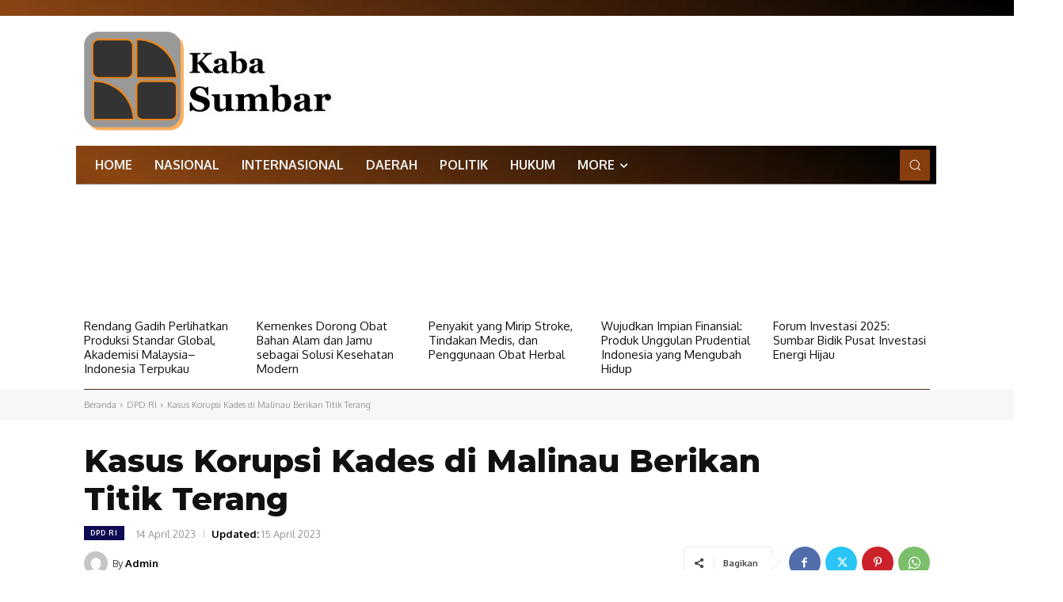

--- FILE ---
content_type: text/html; charset=utf-8
request_url: https://www.google.com/recaptcha/api2/aframe
body_size: 184
content:
<!DOCTYPE HTML><html><head><meta http-equiv="content-type" content="text/html; charset=UTF-8"></head><body><script nonce="BvrQ3Hz26sgkguhOvWY0SA">/** Anti-fraud and anti-abuse applications only. See google.com/recaptcha */ try{var clients={'sodar':'https://pagead2.googlesyndication.com/pagead/sodar?'};window.addEventListener("message",function(a){try{if(a.source===window.parent){var b=JSON.parse(a.data);var c=clients[b['id']];if(c){var d=document.createElement('img');d.src=c+b['params']+'&rc='+(localStorage.getItem("rc::a")?sessionStorage.getItem("rc::b"):"");window.document.body.appendChild(d);sessionStorage.setItem("rc::e",parseInt(sessionStorage.getItem("rc::e")||0)+1);localStorage.setItem("rc::h",'1762094142676');}}}catch(b){}});window.parent.postMessage("_grecaptcha_ready", "*");}catch(b){}</script></body></html>